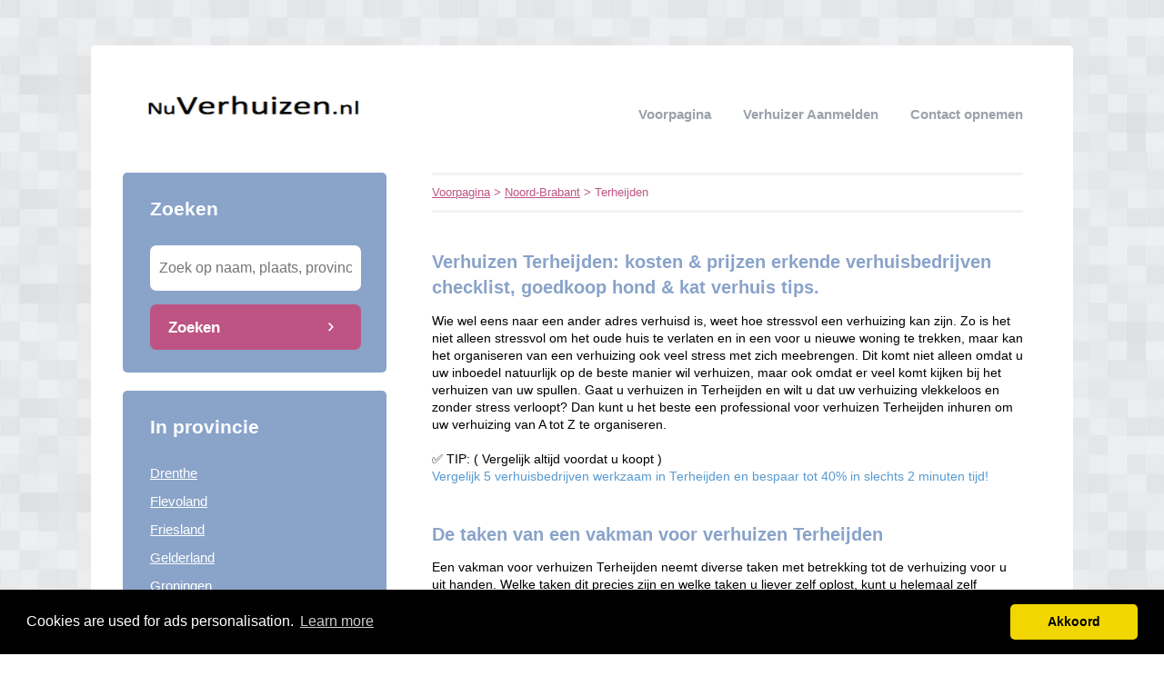

--- FILE ---
content_type: text/html; charset=utf-8
request_url: http://nuverhuizen.nl/noord-brabant/terheijden/
body_size: 4055
content:


<!DOCTYPE html>
<html>
<head>
    <title>Verhuizen Terheijden</title>
    <link rel="stylesheet" href="/static/assets/css/bootstrap.css" />
    
    <link rel="stylesheet" href="/static/assets/css/original.css" />
    
    <script src="/static/assets/js/jquery-3.4.1.min.js"></script>
    <script src="/static/assets/js/common.js"></script>
    
    
    
    
    <meta charset="utf8" />
    <meta name="viewport" content="width=device-width, initial-scale=1">
    
    
    


    <!-- Global site tag (gtag.js) - Google Analytics -->
<script async src="https://www.googletagmanager.com/gtag/js?id=UA-115518495-41"></script>
<script>
  window.dataLayer = window.dataLayer || [];
  function gtag(){dataLayer.push(arguments);}
  gtag('js', new Date());

  gtag('config', 'UA-115518495-41');
</script>
    
<link rel="stylesheet" type="text/css" href="//cdnjs.cloudflare.com/ajax/libs/cookieconsent2/3.0.3/cookieconsent.min.css" />
<script src="//cdnjs.cloudflare.com/ajax/libs/cookieconsent2/3.0.3/cookieconsent.min.js"></script>
<script>
window.addEventListener("load", function(){
window.cookieconsent.initialise({
  "palette": {
    "popup": {
      "background": "#000",
    },
    "button": {
      "background": "#f1d600"
    }
  },
  "theme": "classic",
  "content": {
    "message": "Cookies are used for ads personalisation.",
    "dismiss": "Akkoord",
    "link": "Learn more",
    "href": "/cookies/"
  },
  "position": "bottom"
})});
</script>

</head>
<body>



<div class="root">
    <header>
        
        <div class="logo">
            <a href="/"><img src="/uploads/logo/1474081028.png" alt="logo" /></a>
        </div>
        
        <nav>
            <div class="toggle"></div>
            <ul>
                <li><a href="/">Voorpagina</a></li>
                <li style="text-transform: capitalize"><a href="//nuverhuizen.nl/bedrijf/toevoegen/">
                    
                    Verhuizer aanmelden
                    </a></li>
                <li><a href="//nuverhuizen.nl/contact/">Contact opnemen</a></li>
                
                
            </ul>
        </nav>
    </header>
    <div class="middle">
        
<div class="area left">
    <div class="toggle search">
        <div class="label">Zoeken</div>
        <div class="arrow"></div>
    </div>
    
    <div class="section search">
        <div class="title">Zoeken</div>
        <form action="//nuverhuizen.nl/zoeken/" method="get">
            <input type="text" name="q" placeholder="Zoek op naam, plaats, provincie" class="text-input borderless" minlength="3" required />
            
            <button class="search-button">Zoeken</button>
        </form>
    </div>
    

    

    
    <div class="toggle provinces">
        <div class="label">Selecteer provincie</div>
        <div class="arrow"></div>
    </div>
    <div class="section provinces">
        <div class="title">In provincie</div>
        <ul>
            
            <li><a href="//nuverhuizen.nl/drenthe/">Drenthe</a></li>
            
            <li><a href="//nuverhuizen.nl/flevoland/">Flevoland</a></li>
            
            <li><a href="//nuverhuizen.nl/friesland/">Friesland</a></li>
            
            <li><a href="//nuverhuizen.nl/gelderland/">Gelderland</a></li>
            
            <li><a href="//nuverhuizen.nl/groningen/">Groningen</a></li>
            
            <li><a href="//nuverhuizen.nl/limburg/">Limburg</a></li>
            
            <li><a href="//nuverhuizen.nl/noord-brabant/">Noord-Brabant</a></li>
            
            <li><a href="//nuverhuizen.nl/noord-holland/">Noord-Holland</a></li>
            
            <li><a href="//nuverhuizen.nl/overijssel/">Overijssel</a></li>
            
            <li><a href="//nuverhuizen.nl/utrecht/">Utrecht</a></li>
            
            <li><a href="//nuverhuizen.nl/zeeland/">Zeeland</a></li>
            
            <li><a href="//nuverhuizen.nl/zuid-holland/">Zuid-Holland</a></li>
            
        </ul>
    </div>
    

    

    
</div>

<div class="area right">
    <div class="breadcrumbs">
        <a href="/">Voorpagina</a> &gt;
        
            <a href="//nuverhuizen.nl/noord-brabant/">Noord-Brabant</a> &gt;
        
        Terheijden
    </div>
    <div class="content">
        

<div class="actions">

</div>



<div class="info-sections">
    

    
    

<div class="info-section">
    
    <h1 class="title">
        Verhuizen Terheijden: kosten & prijzen erkende verhuisbedrijven checklist, goedkoop hond & kat verhuis tips.
    </h1>
    
    <p class="body">
        Wie wel eens naar een ander adres verhuisd is, weet hoe stressvol een verhuizing kan zijn. Zo is het niet alleen stressvol om het oude huis te verlaten en in een voor u nieuwe woning te trekken, maar kan het organiseren van een verhuizing ook veel stress met zich meebrengen. Dit komt niet alleen omdat u uw inboedel natuurlijk op de beste manier wil verhuizen, maar ook omdat er veel komt kijken bij het verhuizen van uw spullen. Gaat u verhuizen in Terheijden en wilt u dat uw verhuizing vlekkeloos en zonder stress verloopt? Dan kunt u het beste een professional voor verhuizen Terheijden inhuren om uw verhuizing van A tot Z te organiseren.<br><br>
✅ TIP: ( Vergelijk altijd voordat u koopt )
<br>
<a href="https://nuverhuizen.nl/p/gratis-verhuis-offertes/">Vergelijk 5 verhuisbedrijven werkzaam in Terheijden en bespaar tot 40% in slechts 2 minuten tijd!
</a>
    </p>
</div>

    
    

<div class="info-section">
    
    <h1 class="title">
        De taken van een vakman voor verhuizen Terheijden
    </h1>
    
    <p class="body">
        Een vakman voor verhuizen Terheijden neemt diverse taken met betrekking tot de verhuizing voor u uit handen. Welke taken dit precies zijn en welke taken u liever zelf oplost, kunt u helemaal zelf bepalen. Zo kunt u een vakman inhuren voor de transport van uw inboedel, maar kunt u ook gebruik maken van diensten als het inpakken van uw inboedel, het bedienen van een verhuislift, het transporteren van uw inboedel en het uitpakken van uw inboedel op uw nieuwe adres.
    </p>
</div>

    
    

<div class="info-section">
    
    <h1 class="title">
        Drie redenen om een vakman voor verhuizen Terheijden in te huren
    </h1>
    
    <p class="body">
        Er zijn diverse redenen voor u om te kiezen voor de expertise van een vakman voor verhuizen. De eerste reden om te investeren in een vakman voor het verhuizen van uw inboedel, is omdat een vakman precies weet hoe (kostbare) spullen het beste verhuisd kunnen worden. Geen kapotte inboedel, vertraagde processen of vervelende situaties tijdens het verhuizen, maar een snelle en veilige verhuizing van uw spullen. Een andere reden om te kiezen voor het inhuren van een professional, is omdat u op deze manier veel tijd bespaart tijdens het verhuizen. Hoeft u zelf niet vijf keer op en neer te rijden met uw auto, hoeft u zelf uw spullen niet in te pakken en hoeft u zelf niet te sjouwen, dan bespaart u dit een hoop tijd. Tot slot kunt u een vakman voor inhuren als u niet zelf met de stress van een verhuizing wil zitten. Geeft u de taken van uw verhuizing uit handen, dan ervaart u namelijk veel minder stress dan wanneer u alles zelf doet.
    </p>
</div>

    
    

<div class="info-section">
    
    <h1 class="title">
        Vind de beste vakman voor verhuizen Terheijden
    </h1>
    
    <p class="body">
        Heeft u ook een verhuizing op de planning staan en wilt u deze verhuizing absoluut niet zelf organiseren? Dan kunt u gebruik maken van de expertise van een vakman. Om de beste vakman voor verhuizen Terheijden te vinden, kunt u het beste even wat tijd steken in het vergelijken van de verschillende vakmannen op deze pagina. Op deze manier vindt u namelijk niet alleen de beste vakman, maar ook de vakman met het aantrekkelijkste tarief. De prijzen van verschillende vakmannen kunnen flink verschillen, dus het kan u zeker veel geld besparen om even wat <a href="https://nuverhuizen.nl/p/gratis-verhuis-offertes/" target="_blank">Verhuisbedrijven vergelijken op prijs en kwaliteit</a>
<br>
<br>
Ga je binnenkort verhuizen en zoek je een betrouwbaar en professioneel verhuisbedrijf in de omgeving van Terheijden? Dan ben je bij ons aan het juiste adres. Wij begrijpen als geen ander dat verhuizen een stressvolle periode kan zijn en helpen je graag om dit proces zo soepel mogelijk te laten verlopen.
<br><br>
Bij het selecteren van een verhuisbedrijf is het belangrijk om te letten op de kosten en prijzen. Als erkend verhuisbedrijf bieden wij transparante tarieven aan en zorgen wij ervoor dat je niet voor onaangename verrassingen komt te staan. Zo weet je van tevoren precies waar je aan toe bent en kom je niet voor onverwachte kosten te staan.
<br><br>
Om het verhuisproces zo soepel mogelijk te laten verlopen, hebben wij een handige checklist samengesteld. Zo weet je precies wat er geregeld moet worden en wanneer. Hierdoor kun je je optimaal voorbereiden en voorkom je dat je belangrijke zaken over het hoofd ziet.
<br><br>
Ook aan jouw huisdieren hebben wij gedacht. Verhuizen kan namelijk ook voor hen een stressvolle periode zijn. Daarom hebben wij speciale hond- en kattips opgesteld, zodat ook jouw trouwe viervoeter of kat zich snel thuis zal voelen op de nieuwe locatie.
<br><br>
En niet onbelangrijk, wij bieden als verhuisbedrijf ook goedkope tarieven aan. Zo blijft verhuizen ook betaalbaar en hoef je niet te veel te betalen voor een kwalitatief goede verhuizing.
<br><br>
Wil je meer informatie over onze diensten en tarieven? Neem dan gerust contact met ons op. Wij helpen je graag bij het plannen van jouw verhuizing en zorgen ervoor dat deze vlekkeloos verloopt.
<br><br>
✅ TIP: ( Vergelijk altijd voordat u koopt )
<br>
<a href="https://nuverhuizen.nl/p/gratis-verhuis-offertes/">Wat kost een verhuizing? Gratis Offertes vergelijken
</a>
    </p>
</div>

    
</div>




<div class="alpha-index">


    <div class="section">
        <div class="letter">A</div>
        <div class="items">
            
            <div class="item">
                <a href="//nuverhuizen.nl/noord-brabant/terheijden/altijd-eureka-verhuizingen/">Altijd Eureka Verhuizingen</a>
                
                <span></span>
                
            </div>
            
        </div>
    </div>

</div>











<br />Verhuizers in de buurt van "Terheijden"


<div class="nearby">
    
    <div class="item">
        <div class="distance">4.93 km</div>
        <div class="link"><a href="//nuverhuizen.nl/noord-brabant/breda/">Verhuizers Breda</a></div>
    </div>
    
    <div class="item">
        <div class="distance">6.47 km</div>
        <div class="link"><a href="//nuverhuizen.nl/noord-brabant/prinsenbeek/">Verhuizers Prinsenbeek</a></div>
    </div>
    
    <div class="item">
        <div class="distance">10.78 km</div>
        <div class="link"><a href="//nuverhuizen.nl/noord-brabant/bavel/">Verhuizers Bavel</a></div>
    </div>
    
    <div class="item">
        <div class="distance">10.82 km</div>
        <div class="link"><a href="//nuverhuizen.nl/noord-brabant/zevenbergen/">Verhuizers Zevenbergen</a></div>
    </div>
    
</div>


<p>
    Bent of kent u een Verhuizer in Terheijden?
    <a href="//nuverhuizen.nl/bedrijf/toevoegen/">Meld een bedrijf gratis aan</a>
</p>




    </div>
</div>

    </div>
    
    <footer>
        
        <div class="right"><a href="//nuverhuizen.nl/p/gratis-verhuis-offertes/" target="_self">Gratis verhuis offertes</a></div>
        
        <div class="right"><a href="//nuverhuizen.nl/p/disclaimer/" target="_self">Disclaimer</a></div>
        
        <div class="copyright"><a href="/">&copy; 2026 nuverhuizen.nl</a></div>
    </footer>
    
</div>



<script defer src="https://static.cloudflareinsights.com/beacon.min.js/vcd15cbe7772f49c399c6a5babf22c1241717689176015" integrity="sha512-ZpsOmlRQV6y907TI0dKBHq9Md29nnaEIPlkf84rnaERnq6zvWvPUqr2ft8M1aS28oN72PdrCzSjY4U6VaAw1EQ==" data-cf-beacon='{"version":"2024.11.0","token":"25a3fb68343e4af6b0b43bf3ba57a3aa","r":1,"server_timing":{"name":{"cfCacheStatus":true,"cfEdge":true,"cfExtPri":true,"cfL4":true,"cfOrigin":true,"cfSpeedBrain":true},"location_startswith":null}}' crossorigin="anonymous"></script>
</body>
</html>
